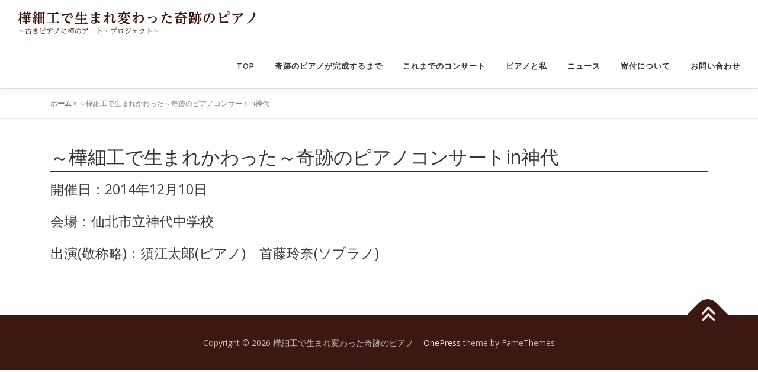

--- FILE ---
content_type: text/html; charset=UTF-8
request_url: https://kabapiano.org/2014-12-10/
body_size: 12919
content:
<!DOCTYPE html>
<html lang="ja">
<head>
<meta charset="UTF-8">
<meta name="viewport" content="width=device-width, initial-scale=1">
<link rel="profile" href="http://gmpg.org/xfn/11">
<meta name='robots' content='index, follow, max-image-preview:large, max-snippet:-1, max-video-preview:-1' />
	<style>img:is([sizes="auto" i], [sizes^="auto," i]) { contain-intrinsic-size: 3000px 1500px }</style>
	
	<!-- This site is optimized with the Yoast SEO plugin v25.5 - https://yoast.com/wordpress/plugins/seo/ -->
	<title>～樺細工で生まれかわった～奇跡のピアノコンサートin神代 - 樺細工で生まれ変わった奇跡のピアノ</title>
	<meta name="description" content="開催日：2014年12月10日　会場：仙北市立神代中学校　出演：須江太郎(ピアノ)　首藤玲奈(ソプラノ)" />
	<link rel="canonical" href="https://kabapiano.org/2014-12-10/" />
	<meta property="og:locale" content="ja_JP" />
	<meta property="og:type" content="article" />
	<meta property="og:title" content="～樺細工で生まれかわった～奇跡のピアノコンサートin神代 - 樺細工で生まれ変わった奇跡のピアノ" />
	<meta property="og:description" content="開催日：2014年12月10日　会場：仙北市立神代中学校　出演：須江太郎(ピアノ)　首藤玲奈(ソプラノ)" />
	<meta property="og:url" content="https://kabapiano.org/2014-12-10/" />
	<meta property="og:site_name" content="樺細工で生まれ変わった奇跡のピアノ" />
	<meta property="article:published_time" content="2014-12-10T14:08:00+00:00" />
	<meta property="article:modified_time" content="2022-11-28T15:09:07+00:00" />
	<meta name="author" content="Otoを楽しむ会" />
	<meta name="twitter:card" content="summary_large_image" />
	<meta name="twitter:label1" content="執筆者" />
	<meta name="twitter:data1" content="Otoを楽しむ会" />
	<meta name="twitter:label2" content="推定読み取り時間" />
	<meta name="twitter:data2" content="1分" />
	<script type="application/ld+json" class="yoast-schema-graph">{"@context":"https://schema.org","@graph":[{"@type":"WebPage","@id":"https://kabapiano.org/2014-12-10/","url":"https://kabapiano.org/2014-12-10/","name":"～樺細工で生まれかわった～奇跡のピアノコンサートin神代 - 樺細工で生まれ変わった奇跡のピアノ","isPartOf":{"@id":"https://kabapiano.org/#website"},"datePublished":"2014-12-10T14:08:00+00:00","dateModified":"2022-11-28T15:09:07+00:00","author":{"@id":"https://kabapiano.org/#/schema/person/5f6fad0e4d2ace73aed6180227650ea3"},"description":"開催日：2014年12月10日　会場：仙北市立神代中学校　出演：須江太郎(ピアノ)　首藤玲奈(ソプラノ)","breadcrumb":{"@id":"https://kabapiano.org/2014-12-10/#breadcrumb"},"inLanguage":"ja","potentialAction":[{"@type":"ReadAction","target":["https://kabapiano.org/2014-12-10/"]}]},{"@type":"BreadcrumbList","@id":"https://kabapiano.org/2014-12-10/#breadcrumb","itemListElement":[{"@type":"ListItem","position":1,"name":"ホーム","item":"https://kabapiano.org/"},{"@type":"ListItem","position":2,"name":"～樺細工で生まれかわった～奇跡のピアノコンサートin神代"}]},{"@type":"WebSite","@id":"https://kabapiano.org/#website","url":"https://kabapiano.org/","name":"樺細工で生まれ変わった奇跡のピアノ","description":"～古きピアノに樺のアート・プロジェクト～","potentialAction":[{"@type":"SearchAction","target":{"@type":"EntryPoint","urlTemplate":"https://kabapiano.org/?s={search_term_string}"},"query-input":{"@type":"PropertyValueSpecification","valueRequired":true,"valueName":"search_term_string"}}],"inLanguage":"ja"},{"@type":"Person","@id":"https://kabapiano.org/#/schema/person/5f6fad0e4d2ace73aed6180227650ea3","name":"Otoを楽しむ会","image":{"@type":"ImageObject","inLanguage":"ja","@id":"https://kabapiano.org/#/schema/person/image/","url":"https://secure.gravatar.com/avatar/55a8cf4a1a91f4a205d2e7580d5918b59e4826ae34d6107a7178a6874baab420?s=96&d=mm&r=g","contentUrl":"https://secure.gravatar.com/avatar/55a8cf4a1a91f4a205d2e7580d5918b59e4826ae34d6107a7178a6874baab420?s=96&d=mm&r=g","caption":"Otoを楽しむ会"},"sameAs":["https://kabapiano.org"]}]}</script>
	<!-- / Yoast SEO plugin. -->


<link rel='dns-prefetch' href='//code.typesquare.com' />
<link rel='dns-prefetch' href='//fonts.googleapis.com' />
<link rel="alternate" type="application/rss+xml" title="樺細工で生まれ変わった奇跡のピアノ &raquo; フィード" href="https://kabapiano.org/feed/" />
<link rel="alternate" type="application/rss+xml" title="樺細工で生まれ変わった奇跡のピアノ &raquo; コメントフィード" href="https://kabapiano.org/comments/feed/" />
<script type="text/javascript">
/* <![CDATA[ */
window._wpemojiSettings = {"baseUrl":"https:\/\/s.w.org\/images\/core\/emoji\/16.0.1\/72x72\/","ext":".png","svgUrl":"https:\/\/s.w.org\/images\/core\/emoji\/16.0.1\/svg\/","svgExt":".svg","source":{"concatemoji":"https:\/\/kabapiano.org\/wp-includes\/js\/wp-emoji-release.min.js?ver=6.8.3"}};
/*! This file is auto-generated */
!function(s,n){var o,i,e;function c(e){try{var t={supportTests:e,timestamp:(new Date).valueOf()};sessionStorage.setItem(o,JSON.stringify(t))}catch(e){}}function p(e,t,n){e.clearRect(0,0,e.canvas.width,e.canvas.height),e.fillText(t,0,0);var t=new Uint32Array(e.getImageData(0,0,e.canvas.width,e.canvas.height).data),a=(e.clearRect(0,0,e.canvas.width,e.canvas.height),e.fillText(n,0,0),new Uint32Array(e.getImageData(0,0,e.canvas.width,e.canvas.height).data));return t.every(function(e,t){return e===a[t]})}function u(e,t){e.clearRect(0,0,e.canvas.width,e.canvas.height),e.fillText(t,0,0);for(var n=e.getImageData(16,16,1,1),a=0;a<n.data.length;a++)if(0!==n.data[a])return!1;return!0}function f(e,t,n,a){switch(t){case"flag":return n(e,"\ud83c\udff3\ufe0f\u200d\u26a7\ufe0f","\ud83c\udff3\ufe0f\u200b\u26a7\ufe0f")?!1:!n(e,"\ud83c\udde8\ud83c\uddf6","\ud83c\udde8\u200b\ud83c\uddf6")&&!n(e,"\ud83c\udff4\udb40\udc67\udb40\udc62\udb40\udc65\udb40\udc6e\udb40\udc67\udb40\udc7f","\ud83c\udff4\u200b\udb40\udc67\u200b\udb40\udc62\u200b\udb40\udc65\u200b\udb40\udc6e\u200b\udb40\udc67\u200b\udb40\udc7f");case"emoji":return!a(e,"\ud83e\udedf")}return!1}function g(e,t,n,a){var r="undefined"!=typeof WorkerGlobalScope&&self instanceof WorkerGlobalScope?new OffscreenCanvas(300,150):s.createElement("canvas"),o=r.getContext("2d",{willReadFrequently:!0}),i=(o.textBaseline="top",o.font="600 32px Arial",{});return e.forEach(function(e){i[e]=t(o,e,n,a)}),i}function t(e){var t=s.createElement("script");t.src=e,t.defer=!0,s.head.appendChild(t)}"undefined"!=typeof Promise&&(o="wpEmojiSettingsSupports",i=["flag","emoji"],n.supports={everything:!0,everythingExceptFlag:!0},e=new Promise(function(e){s.addEventListener("DOMContentLoaded",e,{once:!0})}),new Promise(function(t){var n=function(){try{var e=JSON.parse(sessionStorage.getItem(o));if("object"==typeof e&&"number"==typeof e.timestamp&&(new Date).valueOf()<e.timestamp+604800&&"object"==typeof e.supportTests)return e.supportTests}catch(e){}return null}();if(!n){if("undefined"!=typeof Worker&&"undefined"!=typeof OffscreenCanvas&&"undefined"!=typeof URL&&URL.createObjectURL&&"undefined"!=typeof Blob)try{var e="postMessage("+g.toString()+"("+[JSON.stringify(i),f.toString(),p.toString(),u.toString()].join(",")+"));",a=new Blob([e],{type:"text/javascript"}),r=new Worker(URL.createObjectURL(a),{name:"wpTestEmojiSupports"});return void(r.onmessage=function(e){c(n=e.data),r.terminate(),t(n)})}catch(e){}c(n=g(i,f,p,u))}t(n)}).then(function(e){for(var t in e)n.supports[t]=e[t],n.supports.everything=n.supports.everything&&n.supports[t],"flag"!==t&&(n.supports.everythingExceptFlag=n.supports.everythingExceptFlag&&n.supports[t]);n.supports.everythingExceptFlag=n.supports.everythingExceptFlag&&!n.supports.flag,n.DOMReady=!1,n.readyCallback=function(){n.DOMReady=!0}}).then(function(){return e}).then(function(){var e;n.supports.everything||(n.readyCallback(),(e=n.source||{}).concatemoji?t(e.concatemoji):e.wpemoji&&e.twemoji&&(t(e.twemoji),t(e.wpemoji)))}))}((window,document),window._wpemojiSettings);
/* ]]> */
</script>
<style id='wp-emoji-styles-inline-css' type='text/css'>

	img.wp-smiley, img.emoji {
		display: inline !important;
		border: none !important;
		box-shadow: none !important;
		height: 1em !important;
		width: 1em !important;
		margin: 0 0.07em !important;
		vertical-align: -0.1em !important;
		background: none !important;
		padding: 0 !important;
	}
</style>
<link rel='stylesheet' id='wp-block-library-css' href='https://kabapiano.org/wp-includes/css/dist/block-library/style.min.css?ver=6.8.3' type='text/css' media='all' />
<style id='wp-block-library-theme-inline-css' type='text/css'>
.wp-block-audio :where(figcaption){color:#555;font-size:13px;text-align:center}.is-dark-theme .wp-block-audio :where(figcaption){color:#ffffffa6}.wp-block-audio{margin:0 0 1em}.wp-block-code{border:1px solid #ccc;border-radius:4px;font-family:Menlo,Consolas,monaco,monospace;padding:.8em 1em}.wp-block-embed :where(figcaption){color:#555;font-size:13px;text-align:center}.is-dark-theme .wp-block-embed :where(figcaption){color:#ffffffa6}.wp-block-embed{margin:0 0 1em}.blocks-gallery-caption{color:#555;font-size:13px;text-align:center}.is-dark-theme .blocks-gallery-caption{color:#ffffffa6}:root :where(.wp-block-image figcaption){color:#555;font-size:13px;text-align:center}.is-dark-theme :root :where(.wp-block-image figcaption){color:#ffffffa6}.wp-block-image{margin:0 0 1em}.wp-block-pullquote{border-bottom:4px solid;border-top:4px solid;color:currentColor;margin-bottom:1.75em}.wp-block-pullquote cite,.wp-block-pullquote footer,.wp-block-pullquote__citation{color:currentColor;font-size:.8125em;font-style:normal;text-transform:uppercase}.wp-block-quote{border-left:.25em solid;margin:0 0 1.75em;padding-left:1em}.wp-block-quote cite,.wp-block-quote footer{color:currentColor;font-size:.8125em;font-style:normal;position:relative}.wp-block-quote:where(.has-text-align-right){border-left:none;border-right:.25em solid;padding-left:0;padding-right:1em}.wp-block-quote:where(.has-text-align-center){border:none;padding-left:0}.wp-block-quote.is-large,.wp-block-quote.is-style-large,.wp-block-quote:where(.is-style-plain){border:none}.wp-block-search .wp-block-search__label{font-weight:700}.wp-block-search__button{border:1px solid #ccc;padding:.375em .625em}:where(.wp-block-group.has-background){padding:1.25em 2.375em}.wp-block-separator.has-css-opacity{opacity:.4}.wp-block-separator{border:none;border-bottom:2px solid;margin-left:auto;margin-right:auto}.wp-block-separator.has-alpha-channel-opacity{opacity:1}.wp-block-separator:not(.is-style-wide):not(.is-style-dots){width:100px}.wp-block-separator.has-background:not(.is-style-dots){border-bottom:none;height:1px}.wp-block-separator.has-background:not(.is-style-wide):not(.is-style-dots){height:2px}.wp-block-table{margin:0 0 1em}.wp-block-table td,.wp-block-table th{word-break:normal}.wp-block-table :where(figcaption){color:#555;font-size:13px;text-align:center}.is-dark-theme .wp-block-table :where(figcaption){color:#ffffffa6}.wp-block-video :where(figcaption){color:#555;font-size:13px;text-align:center}.is-dark-theme .wp-block-video :where(figcaption){color:#ffffffa6}.wp-block-video{margin:0 0 1em}:root :where(.wp-block-template-part.has-background){margin-bottom:0;margin-top:0;padding:1.25em 2.375em}
</style>
<style id='classic-theme-styles-inline-css' type='text/css'>
/*! This file is auto-generated */
.wp-block-button__link{color:#fff;background-color:#32373c;border-radius:9999px;box-shadow:none;text-decoration:none;padding:calc(.667em + 2px) calc(1.333em + 2px);font-size:1.125em}.wp-block-file__button{background:#32373c;color:#fff;text-decoration:none}
</style>
<style id='global-styles-inline-css' type='text/css'>
:root{--wp--preset--aspect-ratio--square: 1;--wp--preset--aspect-ratio--4-3: 4/3;--wp--preset--aspect-ratio--3-4: 3/4;--wp--preset--aspect-ratio--3-2: 3/2;--wp--preset--aspect-ratio--2-3: 2/3;--wp--preset--aspect-ratio--16-9: 16/9;--wp--preset--aspect-ratio--9-16: 9/16;--wp--preset--color--black: #000000;--wp--preset--color--cyan-bluish-gray: #abb8c3;--wp--preset--color--white: #ffffff;--wp--preset--color--pale-pink: #f78da7;--wp--preset--color--vivid-red: #cf2e2e;--wp--preset--color--luminous-vivid-orange: #ff6900;--wp--preset--color--luminous-vivid-amber: #fcb900;--wp--preset--color--light-green-cyan: #7bdcb5;--wp--preset--color--vivid-green-cyan: #00d084;--wp--preset--color--pale-cyan-blue: #8ed1fc;--wp--preset--color--vivid-cyan-blue: #0693e3;--wp--preset--color--vivid-purple: #9b51e0;--wp--preset--gradient--vivid-cyan-blue-to-vivid-purple: linear-gradient(135deg,rgba(6,147,227,1) 0%,rgb(155,81,224) 100%);--wp--preset--gradient--light-green-cyan-to-vivid-green-cyan: linear-gradient(135deg,rgb(122,220,180) 0%,rgb(0,208,130) 100%);--wp--preset--gradient--luminous-vivid-amber-to-luminous-vivid-orange: linear-gradient(135deg,rgba(252,185,0,1) 0%,rgba(255,105,0,1) 100%);--wp--preset--gradient--luminous-vivid-orange-to-vivid-red: linear-gradient(135deg,rgba(255,105,0,1) 0%,rgb(207,46,46) 100%);--wp--preset--gradient--very-light-gray-to-cyan-bluish-gray: linear-gradient(135deg,rgb(238,238,238) 0%,rgb(169,184,195) 100%);--wp--preset--gradient--cool-to-warm-spectrum: linear-gradient(135deg,rgb(74,234,220) 0%,rgb(151,120,209) 20%,rgb(207,42,186) 40%,rgb(238,44,130) 60%,rgb(251,105,98) 80%,rgb(254,248,76) 100%);--wp--preset--gradient--blush-light-purple: linear-gradient(135deg,rgb(255,206,236) 0%,rgb(152,150,240) 100%);--wp--preset--gradient--blush-bordeaux: linear-gradient(135deg,rgb(254,205,165) 0%,rgb(254,45,45) 50%,rgb(107,0,62) 100%);--wp--preset--gradient--luminous-dusk: linear-gradient(135deg,rgb(255,203,112) 0%,rgb(199,81,192) 50%,rgb(65,88,208) 100%);--wp--preset--gradient--pale-ocean: linear-gradient(135deg,rgb(255,245,203) 0%,rgb(182,227,212) 50%,rgb(51,167,181) 100%);--wp--preset--gradient--electric-grass: linear-gradient(135deg,rgb(202,248,128) 0%,rgb(113,206,126) 100%);--wp--preset--gradient--midnight: linear-gradient(135deg,rgb(2,3,129) 0%,rgb(40,116,252) 100%);--wp--preset--font-size--small: 13px;--wp--preset--font-size--medium: 20px;--wp--preset--font-size--large: 36px;--wp--preset--font-size--x-large: 42px;--wp--preset--spacing--20: 0.44rem;--wp--preset--spacing--30: 0.67rem;--wp--preset--spacing--40: 1rem;--wp--preset--spacing--50: 1.5rem;--wp--preset--spacing--60: 2.25rem;--wp--preset--spacing--70: 3.38rem;--wp--preset--spacing--80: 5.06rem;--wp--preset--shadow--natural: 6px 6px 9px rgba(0, 0, 0, 0.2);--wp--preset--shadow--deep: 12px 12px 50px rgba(0, 0, 0, 0.4);--wp--preset--shadow--sharp: 6px 6px 0px rgba(0, 0, 0, 0.2);--wp--preset--shadow--outlined: 6px 6px 0px -3px rgba(255, 255, 255, 1), 6px 6px rgba(0, 0, 0, 1);--wp--preset--shadow--crisp: 6px 6px 0px rgba(0, 0, 0, 1);}:where(.is-layout-flex){gap: 0.5em;}:where(.is-layout-grid){gap: 0.5em;}body .is-layout-flex{display: flex;}.is-layout-flex{flex-wrap: wrap;align-items: center;}.is-layout-flex > :is(*, div){margin: 0;}body .is-layout-grid{display: grid;}.is-layout-grid > :is(*, div){margin: 0;}:where(.wp-block-columns.is-layout-flex){gap: 2em;}:where(.wp-block-columns.is-layout-grid){gap: 2em;}:where(.wp-block-post-template.is-layout-flex){gap: 1.25em;}:where(.wp-block-post-template.is-layout-grid){gap: 1.25em;}.has-black-color{color: var(--wp--preset--color--black) !important;}.has-cyan-bluish-gray-color{color: var(--wp--preset--color--cyan-bluish-gray) !important;}.has-white-color{color: var(--wp--preset--color--white) !important;}.has-pale-pink-color{color: var(--wp--preset--color--pale-pink) !important;}.has-vivid-red-color{color: var(--wp--preset--color--vivid-red) !important;}.has-luminous-vivid-orange-color{color: var(--wp--preset--color--luminous-vivid-orange) !important;}.has-luminous-vivid-amber-color{color: var(--wp--preset--color--luminous-vivid-amber) !important;}.has-light-green-cyan-color{color: var(--wp--preset--color--light-green-cyan) !important;}.has-vivid-green-cyan-color{color: var(--wp--preset--color--vivid-green-cyan) !important;}.has-pale-cyan-blue-color{color: var(--wp--preset--color--pale-cyan-blue) !important;}.has-vivid-cyan-blue-color{color: var(--wp--preset--color--vivid-cyan-blue) !important;}.has-vivid-purple-color{color: var(--wp--preset--color--vivid-purple) !important;}.has-black-background-color{background-color: var(--wp--preset--color--black) !important;}.has-cyan-bluish-gray-background-color{background-color: var(--wp--preset--color--cyan-bluish-gray) !important;}.has-white-background-color{background-color: var(--wp--preset--color--white) !important;}.has-pale-pink-background-color{background-color: var(--wp--preset--color--pale-pink) !important;}.has-vivid-red-background-color{background-color: var(--wp--preset--color--vivid-red) !important;}.has-luminous-vivid-orange-background-color{background-color: var(--wp--preset--color--luminous-vivid-orange) !important;}.has-luminous-vivid-amber-background-color{background-color: var(--wp--preset--color--luminous-vivid-amber) !important;}.has-light-green-cyan-background-color{background-color: var(--wp--preset--color--light-green-cyan) !important;}.has-vivid-green-cyan-background-color{background-color: var(--wp--preset--color--vivid-green-cyan) !important;}.has-pale-cyan-blue-background-color{background-color: var(--wp--preset--color--pale-cyan-blue) !important;}.has-vivid-cyan-blue-background-color{background-color: var(--wp--preset--color--vivid-cyan-blue) !important;}.has-vivid-purple-background-color{background-color: var(--wp--preset--color--vivid-purple) !important;}.has-black-border-color{border-color: var(--wp--preset--color--black) !important;}.has-cyan-bluish-gray-border-color{border-color: var(--wp--preset--color--cyan-bluish-gray) !important;}.has-white-border-color{border-color: var(--wp--preset--color--white) !important;}.has-pale-pink-border-color{border-color: var(--wp--preset--color--pale-pink) !important;}.has-vivid-red-border-color{border-color: var(--wp--preset--color--vivid-red) !important;}.has-luminous-vivid-orange-border-color{border-color: var(--wp--preset--color--luminous-vivid-orange) !important;}.has-luminous-vivid-amber-border-color{border-color: var(--wp--preset--color--luminous-vivid-amber) !important;}.has-light-green-cyan-border-color{border-color: var(--wp--preset--color--light-green-cyan) !important;}.has-vivid-green-cyan-border-color{border-color: var(--wp--preset--color--vivid-green-cyan) !important;}.has-pale-cyan-blue-border-color{border-color: var(--wp--preset--color--pale-cyan-blue) !important;}.has-vivid-cyan-blue-border-color{border-color: var(--wp--preset--color--vivid-cyan-blue) !important;}.has-vivid-purple-border-color{border-color: var(--wp--preset--color--vivid-purple) !important;}.has-vivid-cyan-blue-to-vivid-purple-gradient-background{background: var(--wp--preset--gradient--vivid-cyan-blue-to-vivid-purple) !important;}.has-light-green-cyan-to-vivid-green-cyan-gradient-background{background: var(--wp--preset--gradient--light-green-cyan-to-vivid-green-cyan) !important;}.has-luminous-vivid-amber-to-luminous-vivid-orange-gradient-background{background: var(--wp--preset--gradient--luminous-vivid-amber-to-luminous-vivid-orange) !important;}.has-luminous-vivid-orange-to-vivid-red-gradient-background{background: var(--wp--preset--gradient--luminous-vivid-orange-to-vivid-red) !important;}.has-very-light-gray-to-cyan-bluish-gray-gradient-background{background: var(--wp--preset--gradient--very-light-gray-to-cyan-bluish-gray) !important;}.has-cool-to-warm-spectrum-gradient-background{background: var(--wp--preset--gradient--cool-to-warm-spectrum) !important;}.has-blush-light-purple-gradient-background{background: var(--wp--preset--gradient--blush-light-purple) !important;}.has-blush-bordeaux-gradient-background{background: var(--wp--preset--gradient--blush-bordeaux) !important;}.has-luminous-dusk-gradient-background{background: var(--wp--preset--gradient--luminous-dusk) !important;}.has-pale-ocean-gradient-background{background: var(--wp--preset--gradient--pale-ocean) !important;}.has-electric-grass-gradient-background{background: var(--wp--preset--gradient--electric-grass) !important;}.has-midnight-gradient-background{background: var(--wp--preset--gradient--midnight) !important;}.has-small-font-size{font-size: var(--wp--preset--font-size--small) !important;}.has-medium-font-size{font-size: var(--wp--preset--font-size--medium) !important;}.has-large-font-size{font-size: var(--wp--preset--font-size--large) !important;}.has-x-large-font-size{font-size: var(--wp--preset--font-size--x-large) !important;}
:where(.wp-block-post-template.is-layout-flex){gap: 1.25em;}:where(.wp-block-post-template.is-layout-grid){gap: 1.25em;}
:where(.wp-block-columns.is-layout-flex){gap: 2em;}:where(.wp-block-columns.is-layout-grid){gap: 2em;}
:root :where(.wp-block-pullquote){font-size: 1.5em;line-height: 1.6;}
</style>
<link rel='stylesheet' id='onepress-fonts-css' href='https://fonts.googleapis.com/css?family=Raleway%3A400%2C500%2C600%2C700%2C300%2C100%2C800%2C900%7COpen+Sans%3A400%2C300%2C300italic%2C400italic%2C600%2C600italic%2C700%2C700italic&#038;subset=latin%2Clatin-ext&#038;display=swap&#038;ver=2.3.10' type='text/css' media='all' />
<link rel='stylesheet' id='onepress-animate-css' href='https://kabapiano.org/wp-content/themes/onepress/assets/css/animate.min.css?ver=2.3.10' type='text/css' media='all' />
<link rel='stylesheet' id='onepress-fa-css' href='https://kabapiano.org/wp-content/themes/onepress/assets/fontawesome-v6/css/all.min.css?ver=6.5.1' type='text/css' media='all' />
<link rel='stylesheet' id='onepress-fa-shims-css' href='https://kabapiano.org/wp-content/themes/onepress/assets/fontawesome-v6/css/v4-shims.min.css?ver=6.5.1' type='text/css' media='all' />
<link rel='stylesheet' id='onepress-bootstrap-css' href='https://kabapiano.org/wp-content/themes/onepress/assets/css/bootstrap.min.css?ver=2.3.10' type='text/css' media='all' />
<link rel='stylesheet' id='onepress-style-css' href='https://kabapiano.org/wp-content/themes/onepress/style.css?ver=6.8.3' type='text/css' media='all' />
<style id='onepress-style-inline-css' type='text/css'>
#main .video-section section.hero-slideshow-wrapper{background:transparent}.hero-slideshow-wrapper:after{position:absolute;top:0px;left:0px;width:100%;height:100%;background-color:rgba(0,0,0,0.3);display:block;content:""}#parallax-hero .jarallax-container .parallax-bg:before{background-color:rgba(0,0,0,0.3)}.body-desktop .parallax-hero .hero-slideshow-wrapper:after{display:none!important}#parallax-hero>.parallax-bg::before{background-color:rgba(0,0,0,0.3);opacity:1}.body-desktop .parallax-hero .hero-slideshow-wrapper:after{display:none!important}a,.screen-reader-text:hover,.screen-reader-text:active,.screen-reader-text:focus,.header-social a,.onepress-menu a:hover,.onepress-menu ul li a:hover,.onepress-menu li.onepress-current-item>a,.onepress-menu ul li.current-menu-item>a,.onepress-menu>li a.menu-actived,.onepress-menu.onepress-menu-mobile li.onepress-current-item>a,.site-footer a,.site-footer .footer-social a:hover,.site-footer .btt a:hover,.highlight,#comments .comment .comment-wrapper .comment-meta .comment-time:hover,#comments .comment .comment-wrapper .comment-meta .comment-reply-link:hover,#comments .comment .comment-wrapper .comment-meta .comment-edit-link:hover,.btn-theme-primary-outline,.sidebar .widget a:hover,.section-services .service-item .service-image i,.counter_item .counter__number,.team-member .member-thumb .member-profile a:hover,.icon-background-default{color:#3d1712}input[type="reset"],input[type="submit"],input[type="submit"],input[type="reset"]:hover,input[type="submit"]:hover,input[type="submit"]:hover .nav-links a:hover,.btn-theme-primary,.btn-theme-primary-outline:hover,.section-testimonials .card-theme-primary,.woocommerce #respond input#submit,.woocommerce a.button,.woocommerce button.button,.woocommerce input.button,.woocommerce button.button.alt,.pirate-forms-submit-button,.pirate-forms-submit-button:hover,input[type="reset"],input[type="submit"],input[type="submit"],.pirate-forms-submit-button,.contact-form div.wpforms-container-full .wpforms-form .wpforms-submit,.contact-form div.wpforms-container-full .wpforms-form .wpforms-submit:hover,.nav-links a:hover,.nav-links a.current,.nav-links .page-numbers:hover,.nav-links .page-numbers.current{background:#3d1712}.btn-theme-primary-outline,.btn-theme-primary-outline:hover,.pricing__item:hover,.section-testimonials .card-theme-primary,.entry-content blockquote{border-color:#3d1712}.feature-item:hover .icon-background-default{color:#3d1712}.page-header.page--cover{text-align:left}.page-header:not(.page--cover){text-align:left}.page-header.page--cover .entry-title{color:rgba(61,23,18,1)}.page-header .entry-title{color:rgba(61,23,18,1)}.page-header.page--cover:before{background:rgba(255,255,255,1)}.page-header:before{background:rgba(255,255,255,1)}.site-header,.is-transparent .site-header.header-fixed{background:#ffffff;border-bottom:0px none}#page .site-branding .site-title,#page .site-branding .site-text-logo{color:#3d1712}#page .site-branding .site-description{color:#3d1712}.site-footer .site-info,.site-footer .btt a{background-color:#3d1712}.site-footer .site-info{color:rgba(255,255,255,0.7)}.site-footer .btt a,.site-footer .site-info a{color:rgba(255,255,255,0.9)}#footer-widgets{background-color:#3d1712}#footer-widgets .widget-title{color:#3d1712}.gallery-carousel .g-item{padding:0px 10px}.gallery-carousel-wrap{margin-left:-10px;margin-right:-10px}.gallery-grid .g-item,.gallery-masonry .g-item .inner{padding:10px}.gallery-grid-wrap,.gallery-masonry-wrap{margin-left:-10px;margin-right:-10px}.gallery-justified-wrap{margin-left:-20px;margin-right:-20px}
</style>
<link rel='stylesheet' id='onepress-gallery-lightgallery-css' href='https://kabapiano.org/wp-content/themes/onepress/assets/css/lightgallery.css?ver=6.8.3' type='text/css' media='all' />
<link rel='stylesheet' id='slb_core-css' href='https://kabapiano.org/wp-content/plugins/simple-lightbox/client/css/app.css?ver=2.9.4' type='text/css' media='all' />
<script type="text/javascript" src="https://kabapiano.org/wp-includes/js/jquery/jquery.min.js?ver=3.7.1" id="jquery-core-js"></script>
<script type="text/javascript" src="https://kabapiano.org/wp-includes/js/jquery/jquery-migrate.min.js?ver=3.4.1" id="jquery-migrate-js"></script>
<script type="text/javascript" src="//code.typesquare.com/static/5b0e3c4aee6847bda5a036abac1e024a/ts307f.js?fadein=0&amp;ver=2.0.4" id="typesquare_std-js"></script>
<link rel="https://api.w.org/" href="https://kabapiano.org/wp-json/" /><link rel="alternate" title="JSON" type="application/json" href="https://kabapiano.org/wp-json/wp/v2/posts/677" /><link rel="EditURI" type="application/rsd+xml" title="RSD" href="https://kabapiano.org/xmlrpc.php?rsd" />
<meta name="generator" content="WordPress 6.8.3" />
<link rel='shortlink' href='https://kabapiano.org/?p=677' />
<link rel="alternate" title="oEmbed (JSON)" type="application/json+oembed" href="https://kabapiano.org/wp-json/oembed/1.0/embed?url=https%3A%2F%2Fkabapiano.org%2F2014-12-10%2F" />
<link rel="alternate" title="oEmbed (XML)" type="text/xml+oembed" href="https://kabapiano.org/wp-json/oembed/1.0/embed?url=https%3A%2F%2Fkabapiano.org%2F2014-12-10%2F&#038;format=xml" />
<style type='text/css'>
    .site-branding .site-title a:lang(ja),.site-title{ font-family: 'UD黎ミン B';}.site-description:lang(ja){ font-family: 'UD黎ミン R';}section.widget h2:lang(ja),.widget-title{ font-family: 'UD黎ミン R';}section.widget ul li:lang(ja),.widget-content ul li{ font-family: 'UD黎ミン R';}</style>
<style type='text/css'>
    .sitetitle{ font-family: 'UD黎ミン B';}.site-subtitle{ font-family: 'UD黎ミン B';}.topictitle{ font-family: 'UD黎ミン B';}.entry-title{ font-family: 'UD黎ミン B';}.infotitle{ font-family: 'UD黎ミン B';}h1{ font-family: 'UD黎ミン B';}h2{ font-family: 'UD黎ミン B';}h3{ font-family: 'UD黎ミン B';}h4{ font-family: 'UD黎ミン B';}h5{ font-family: 'UD黎ミン B';}.place{ font-family: 'UD黎ミン B';}#BFukudaWords{ font-family: 'UD黎ミン B';}.ColumnConcertTitle{ font-family: 'UD黎ミン B';}.archive .entry-title{ font-family: 'UD黎ミン B';}.poststitle{ font-family: 'UD黎ミン B';}.pianomebtn .title{ font-family: 'UD黎ミン B';}.aboutbtn{ font-family: 'UD黎ミン B';}.topconcertbtn{ font-family: 'UD黎ミン R';}.FukudaWords{ font-family: 'UD黎ミン R';}#FukudaWords{ font-family: 'UD黎ミン R';}.page-id-1145 p{ font-family: 'UD黎ミン R';}.page-id-1057 .entry-content{ font-family: 'UD黎ミン R';}.pianomebtn .content{ font-family: 'UD黎ミン R';}.pianomechild .pianometext{ font-family: 'UD黎ミン R';}.pianometext{ font-family: 'UD黎ミン R';}.ColumnConcertContent{ font-family: 'UD黎ミン R';}.ConcertLocation{ font-family: 'UD黎ミン R';}.ColumnConcertMore{ font-family: 'UD黎ミン R';}</style>
	<script type="text/javascript">
    jQuery(function ($) {
	 $('.backimg-wrap img:nth-child(n+2)').hide();
		setInterval(function() {
			$(".backimg-wrap img:first-child").fadeOut(2000);
			$(".backimg-wrap img:nth-child(2)").fadeIn(2000);
			$(".backimg-wrap img:first-child").appendTo(".backimg-wrap");
		}, 4000);

		$(window).on('scroll',function (){
   			let triggerClass = $('.scroll-trigger');       //アニメーションのトリガーとなるクラス
       		animateClass = ('show');
			let parallaxClass=['.HOne','.HTwo','.HThree','.HFour'];
		

   $(triggerClass).each(function(){
     let scroll      = $(window).scrollTop(), //スクロール位置を取得
         triggerTop   = $(this).offset().top,  //指定要素のY座標
         windowHeight = $(window).height();    //ウィンドウの高さ
     // 要素が画面中央に来た時に発火
     if (scroll > triggerTop - windowHeight / 2){
		 $(this).addClass(animateClass);	
     }
   });
	
	//$(window).on('load',function(){ 
		if(document.URL.match("history")){
		//console.log("Historyを認識");
		$.each(parallaxClass,function(index,elem){
		let scroll   = $(window).scrollTop(), //スクロール位置を取得
			 triggerTop   = $(elem).offset().top,  //指定要素のY座標
			elemBottom=$(elem).height()+$(elem).offset().top;
			 windowHeight = $(window).height();    //ウィンドウの高さ
		 if (scroll > triggerTop-200&&scroll<elemBottom){ 
			$(elem).addClass('on');
			console.log("地点に到着"+elem);
		 }else{
			$(elem).removeClass('on');
		}																
		});
		 }
		//});
		});
		$(window).trigger('scroll');																							   
	
		//historyheaderをヘッダー上部に固定する
		if($('#masthead').length){
		var hheadertop=$('#masthead').position().top+$('#masthead').height();
		$('.historyheader').css("top",hheadertop);
									   }
								 
		//ライトボックス
		let lightscroll;
		var imgsrc;
		var offclickwidth;//offclick時のwidthを入れておく
		//ズーム機能	
		var cursorposX;//
		var cursorposY;
		var zoombaseposX;
		var zoombaseposY;
		var zoombasewid;
		var zoombasehei;
		var roopeimgwid;
		var roopwimghei;
		var roopesize=200;//ルーペの拡大範囲(直径)はここで変更する。
		var roopewidth=2000;//ルーペの拡大率(ルーペで切り出す写真の大きさwidth)
								 
		$(document).on('click','.lightbox'+'.offclick',function(){
			$(this).addClass('onclick');
			$(this).removeClass('offclick');
			$('#masthead,.historyheader').css('display','none');
			lightscroll=$(window).scrollTop();
			offclickwidth=$(this).css("width");
			$(this).css("width","100%");
			$('body').css('position','fixed');
			if($(this).hasClass('zoomable')){
				imgsrc=$('.zoomable.onclick>img').attr('src');//拡大用HTML作成
				$('.zoomable.onclick>img').wrap('<div class="zoombase" />');
				$('.zoombase').wrap('<div class="zooms"/>');
				$('.zooms').append('<div class="roope"></div>');
				$('.roope').prepend('<img class="roopeimg">');
				$('.roopeimg').attr({src:imgsrc});
				$('.roope').css({
				'width':roopesize,
				'height':roopesize
				});
				$('.roope>img').css({
				'width':roopewidth,						 
				});										 
			};								 
		});
		
								  
		$(document).on('click','.lightbox'+'.onclick',function(){
			$(this).addClass('offclick');
			$(this).removeClass('onclick');				   
			$('#masthead,.historyheader').css('display','block');
			console.log(lightscroll);
			$('body').css('position','unset');
			$(window).scrollTop(lightscroll);
			$('.roopeimg').remove();
			$(this).css("width",offclickwidth);
			//console.log("onclickを削除");					  
			$('.zoomable img').css("max-width","100%");
			if($(this).hasClass('zoomable')){
				$('.zoombase').unwrap();		
				$('.zoombase>img').unwrap();
				$('.roope').remove();
				};
						  });
		$(document).on('mouseleave','.zoombase>img',function(){
			$(window).off('mousemove.pos');
			$(this).removeClass("zoomon");
		});		
		
		$(".zoomable img").on('mousemove',function(e){
			//console.log("X座標は"+e.offsetX+"Y座標は"+e.offsetY);
			if($(this).closest('.zoombase').length>0){
												 
				zoombasewid=$('.zoombase>img').width();
				zoombasehei=$('.zoombase>img').height();
				console.log("幅"+zoombasewid+"px:高さ"+zoombasehei+"px");
				roopeimgwid=$('.roopeimg').width();
				roopeimghei=$('.roopeimg').height();
				zoombaseposX=$('.zoombase').offset().left;
				zoombaseposY=$('.zoombase').offset().top;								 
												 
				//console.log("zoombaseです");
				cursorposX=e.offsetX;
				cursorposY=e.offsetY;
				var roopeasX=cursorposX/zoombasewid;
				var roopeasY=cursorposY/zoombasehei;
				//console.log("roopeasX:"+roopeasX+"Y:"+roopeasY);
				//console.log("roopeasY"+roopeasY);
				//console.log("margin-top"+-roopeasY*roopeimghei+roopesize/2);
				$('.roope>img').css({
					'margin-left':-roopeasX*roopeimgwid+roopesize/2,
					'margin-top':-roopeasY*roopeimghei+roopesize/2
				});
				$('.roope').css({
					'left':cursorposX+zoombaseposX-roopesize/2,
					'top':cursorposY-roopesize/2									 
				});
										   }
		});
									
$('a[href^=#]').click(function() {
	  // スクロールの速度
	  var speed = 400; // ミリ秒
	  // アンカーの値取得
	  var href= $(this).attr("href");
	  // 移動先を取得
	  var target = $(href == "#" || href == "" ? 'html' : href);
	  // 移動先を数値で取得
	  var position = target.offset().top-150;
	  // スムーススクロール
	  $('body,html').animate({scrollTop:position}, speed, 'swing');
	  return false;
   });

//ピアノと私に独自の設定を追加する。固定する背景の画像のみCSSで追加する
if(document.URL.match("pianoand")){	//後でpianoandに変える
	//console.log("Piano");
	$('.site-content').addClass('pianomechild');
	$('#primary p').addClass('pianometext');
	  
};

	});
	</script>
</head>

<body class="wp-singular post-template-default single single-post postid-677 single-format-standard wp-theme-onepress">
<div id="page" class="hfeed site">
	<a class="skip-link screen-reader-text" href="#content">コンテンツへスキップ</a>
	<div id="header-section" class="h-on-top no-transparent">		<header id="masthead" class="site-header header-full-width is-sticky no-scroll no-t h-on-top" role="banner">
			<div class="container">
				<div class="site-branding">
				<div class="site-brand-inner no-logo-img has-title has-desc"><p class="site-title"><a class="site-text-logo" href="https://kabapiano.org/" rel="home">樺細工で生まれ変わった奇跡のピアノ</a></p><p class="site-description">～古きピアノに樺のアート・プロジェクト～</p></div>				</div>
				<div class="header-right-wrapper">
					<a href="#0" id="nav-toggle">メニュー<span></span></a>
					<nav id="site-navigation" class="main-navigation" role="navigation">
						<ul class="onepress-menu">
							<li id="menu-item-461" class="menu-item menu-item-type-post_type menu-item-object-page menu-item-home menu-item-461"><a href="https://kabapiano.org/">TOP</a></li>
<li id="menu-item-1497" class="menu-item menu-item-type-custom menu-item-object-custom menu-item-1497"><a href="https://kabapiano.org/history/">奇跡のピアノが完成するまで</a></li>
<li id="menu-item-2702" class="menu-item menu-item-type-taxonomy menu-item-object-category current-post-ancestor current-menu-parent current-post-parent menu-item-2702"><a href="https://kabapiano.org/category/pastconcert/">これまでのコンサート</a></li>
<li id="menu-item-906" class="menu-item menu-item-type-custom menu-item-object-custom menu-item-has-children menu-item-906"><a href="https://kabapiano.org/pianome/">ピアノと私</a>
<ul class="sub-menu">
	<li id="menu-item-1933" class="menu-item menu-item-type-custom menu-item-object-custom menu-item-1933"><a href="https://kabapiano.org/pianoandsaitouyou/">ピアノと斎藤洋さん</a></li>
	<li id="menu-item-1934" class="menu-item menu-item-type-custom menu-item-object-custom menu-item-1934"><a href="https://kabapiano.org/pianoandhondatakehisa/">ピアノと本田武久さん</a></li>
	<li id="menu-item-1932" class="menu-item menu-item-type-custom menu-item-object-custom menu-item-1932"><a href="https://kabapiano.org/pianoandkodamahiroyuki/">ピアノと児玉博行さん</a></li>
</ul>
</li>
<li id="menu-item-956" class="menu-item menu-item-type-taxonomy menu-item-object-category menu-item-956"><a href="https://kabapiano.org/category/news/">ニュース</a></li>
<li id="menu-item-1212" class="menu-item menu-item-type-custom menu-item-object-custom menu-item-1212"><a href="https://kabapiano.org/donation/">寄付について</a></li>
<li id="menu-item-462" class="menu-item menu-item-type-post_type menu-item-object-page menu-item-462"><a href="https://kabapiano.org/contact/">お問い合わせ</a></li>
						</ul>
					</nav>
					
				</div>
			</div>
		</header>
		</div>
	<div id="content" class="site-content">

		        <div class="breadcrumbs">
			<div class="container">
            <span><span><a href="https://kabapiano.org/">ホーム</a></span> &raquo; <span class="breadcrumb_last" aria-current="page">～樺細工で生まれかわった～奇跡のピアノコンサートin神代</span></span>            </div>
        </div>
        
		<div id="content-inside" class="container no-sidebar">
			<div id="primary" class="content-area">
				<main id="main" class="site-main" role="main">

				
					<article id="post-677" class="post-677 post type-post status-publish format-standard hentry category-pastconcert category-localconcert category-schoolconcert">
	<header class="entry-header">
		<h1 class="entry-title">～樺細工で生まれかわった～奇跡のピアノコンサートin神代</h1>        	</header>

    
	<div class="entry-content">
		
<p>開催日：2014年12月10日</p>



<p>会場：仙北市立神代中学校</p>



<p>出演(敬称略)：須江太郎(ピアノ)　首藤玲奈(ソプラノ)</p>



<figure class="wp-block-gallery has-nested-images columns-default is-cropped wp-block-gallery-1 is-layout-flex wp-block-gallery-is-layout-flex"></figure>
			</div>
    </article>


					
				
				</main>
			</div>

            
		</div>
	</div>

	<footer id="colophon" class="site-footer" role="contentinfo">
				
		<div class="site-info">
			<div class="container">
									<div class="btt">
						<a class="back-to-top" href="#page" title="ページトップへ戻る"><i class="fa fa-angle-double-up wow flash" data-wow-duration="2s"></i></a>
					</div>
										Copyright &copy; 2026 樺細工で生まれ変わった奇跡のピアノ		<span class="sep"> &ndash; </span>
		<a href="https://www.famethemes.com/themes/onepress">OnePress</a> theme by FameThemes					</div>
		</div>

	</footer>
	</div>


<script type="speculationrules">
{"prefetch":[{"source":"document","where":{"and":[{"href_matches":"\/*"},{"not":{"href_matches":["\/wp-*.php","\/wp-admin\/*","\/wp-content\/uploads\/*","\/wp-content\/*","\/wp-content\/plugins\/*","\/wp-content\/themes\/onepress\/*","\/*\\?(.+)"]}},{"not":{"selector_matches":"a[rel~=\"nofollow\"]"}},{"not":{"selector_matches":".no-prefetch, .no-prefetch a"}}]},"eagerness":"conservative"}]}
</script>
<link rel='stylesheet' id='so-css-onepress-css' href='https://kabapiano.org/wp-content/uploads/so-css/so-css-onepress.css?ver=1740841929' type='text/css' media='all' />
<style id='core-block-supports-inline-css' type='text/css'>
.wp-block-gallery.wp-block-gallery-1{--wp--style--unstable-gallery-gap:var( --wp--style--gallery-gap-default, var( --gallery-block--gutter-size, var( --wp--style--block-gap, 0.5em ) ) );gap:var( --wp--style--gallery-gap-default, var( --gallery-block--gutter-size, var( --wp--style--block-gap, 0.5em ) ) );}
</style>
<script type="text/javascript" id="onepress-theme-js-extra">
/* <![CDATA[ */
var onepress_js_settings = {"onepress_disable_animation":"","onepress_disable_sticky_header":"","onepress_vertical_align_menu":"0","hero_animation":"flipInX","hero_speed":"5000","hero_fade":"750","submenu_width":"0","hero_duration":"5000","hero_disable_preload":"","disabled_google_font":"","is_home":"","gallery_enable":"1","is_rtl":"","parallax_speed":"0.5"};
/* ]]> */
</script>
<script type="text/javascript" src="https://kabapiano.org/wp-content/themes/onepress/assets/js/theme-all.min.js?ver=2.3.10" id="onepress-theme-js"></script>
<script type="text/javascript" id="slb_context">/* <![CDATA[ */if ( !!window.jQuery ) {(function($){$(document).ready(function(){if ( !!window.SLB ) { {$.extend(SLB, {"context":["public","user_guest"]});} }})})(jQuery);}/* ]]> */</script>

</body>
</html>


--- FILE ---
content_type: text/css
request_url: https://kabapiano.org/wp-content/uploads/so-css/so-css-onepress.css?ver=1740841929
body_size: 8015
content:
* {
  margin: 0 auto;
  box-sizing: border-box;
}

.site-footer .site-info,
.site-footer .btt a {
  z-index: 2;
}

.site-header {
  position: fixed;
}

a:focus {
  text-decoration-line: none;
  color: #3D1712;
}

a:hover {
  text-decoration-line: none;
  text-decoration: none;
}

.single-post .btn {
  border: solid 2px #3D1712;
  text-align: center;
  padding: 20px 30px;
  font-size: 50px;
  color: #3D1712;
  cursor: pointer;
  width: 30%;
  display: block;
}
iframe {
  display: block;
}

.entry-content > * {
  color: #3d3d3d;
  font-size: 23px;
}

.entry-content ul {
  margin: 0;
}

.entry-title {
  border-bottom: solid 1px;
}

.blocks-gallery-grid {
  align-items: center;
}

.topcontain {
  width: 80%;
  text-align: center;
}

.topbtn {
  border: solid 2px #3D1712;
  text-align: center;
  display: block;
  padding: 0;
  font-size: 1.5vw;
  color: #3D1712;
  cursor: pointer;
}

.topbtn a {
  display: block;
  width: 100%;
  padding: 1vw;
}

.topbtn:hover {
  background: #3D1712;
  transition: all 0.5s ease;
  outline: none;
}

.topbtn a:hover {
  color: white;
  text-decoration-line: none;
}

img[src*='.svg'] {
  width: 100%;
  height: auto;
}

.topbtn a:hover {
  border: none;
}

.entry-excerpt {
  font-size: 25px;
}

/* ホームのCSS*/

.top-wrap {
  height: 50vw;
}

.mininews {
  text-align: center;
  background-color: #3c2315;
  color: #ffffff;
  font-size: 15px;
}

.newstext {
  color: white;
}

.newstext:hover {
  color: white;
}

.topimgwrap {
  width: 100%;
  display: block;
  height: 70vh;
}

.top-textspace {
  color: rgba(60,35,21,1);
}

.top-textspace.pc {
  width: 40%;
  display: block;
  float: left;
  margin-top: 10%;
  text-align: left;
  padding-left: 5vw;
  color: #ffffff;
}

.site-location {
  padding-bottom: 1vw;
  text-align: left;
  font-size: 1.8vw;
  color: rgba(60,35,21,1);
}

.site-location:before {
  content: \"\";
  border-left: solid 4px rgba(60,35,21,1);
  font-size: 1.2vw;
  margin-right: 1vw;
}

.backimg-wrap {
  position: relative;
  width: 60%;
  float: right;
}

.backimg-wrap img {
  position: absolute;
}

.site-title {
  padding: 1vw 0;
  margin: 0;
  color: rgba(60,35,21,1);
}

.site-subtitle {
  margin: 0;
  font-size: 1.5vw;
  color: rgba(60,35,21,1);
}

.top-concertbtn {
  width: 90%;
  margin-top: 3vw;
  margin-left: 0;
}

.secondinfo {
  display: block;
  border: solid 2px #3D1712;
  text-align: center;
  width: 100%;
  padding: 30px;
  height: 180px;
  margin: 0 auto;
  text-decoration-line: none;
}

.secondinfo:hover {
  transition: 0.5s;
  box-shadow: 0px 10px 10px #977F7C;
  text-decoration-line: none;
}

.topconcertbtn.topbtn.typesquare_option {
  margin-left: 0px;
  margin-top: 10%;
}

.infotitle {
  font-weight: 200;
  border-bottom: solid 2px #3c2315;
  padding-bottom: 10px;
  font-weight: bold;
}

.infotext {
  color: black;
}

.toptopic {
  width: 100%;
}

.posts {
  border: solid 2px #3c2315;
  width: 80%;
  font-size: 2vw;
  padding: 2vw 0;
}

.posts a {
  font-size: 1.5vw;
}

.posts li {
  margin: 0;
}

.poststitle {
  font-size: 2.7vw;
  color: black;
}

.wp-block-latest-posts.wp-block-latest-posts__list {
  padding: 0 2vw;
}

.wp-block-latest-posts__post-date {
  font-size: 1vw;
}

.morenews {
  text-align: right;
  margin-right: 30px;
  position: relative;
  display: block;
}

.morenews:after {
  content: "";
  width: 10px;
  height: 10px;
  margin-top: -5px;
  border-top: solid 3px #555;
  /* 好みで色を変えてください */
  border-right: solid 3px #555;
  /* 好みで色を変えてください */
  transform: rotate(45deg);
  position: absolute;
  top: 50%;
}

.toptopicwrap {
  width: 80%;
  display: block;
  height: 30vw;
}

.topicpicturewrap {
  width: 40%;
  float: left;
}

.topicrightcontent {
  width: 60%;
  float: left;
}

.topictitle {
  padding-left: 5%;
}

.topicline {
  width: 100%;
  border-bottom: solid 2px #3c2315;
}

.topictext {
  width: 95%;
  float: left;
  padding-left: 5%;
  color: #3D1712;
}

.topicontent {
  padding: 2vw 0;
}

.topicbtn {
  border: solid 2px #3D1712;
  text-align: center;
  display: block;
  font-size: 1.5vw;
  color: #3D1712;
  width: 50%;
  padding: 10px;
  float: left;
}

.topicbtn:hover {
  text-decoration: none;
  background-color: #3D1712;
  color: white;
  transition: all 0.5s ease;
}

.topicbtn a {
  display: block;
}

.topicbtn a:hover {
  color: white;
}

.topic2btn {
  margin: 10px 0;
  width: 100%;
}

/*.topicbtn:hover{
		background-color:#3D1712
}
.topicbtn a:hover{
		text-decoration:none;
		color:white;
}*/

.twitter {
  display: flex;
  justify-content: center;
}

.topdominatewrap {
  text-align: center;
  border: solid 2px #3D1712;
  width: 80%;
  padding: 2vw 0;
  color: rgba(60,35,21,1);
}

.dominatext {
  padding-bottom: 2vw;
  color: rgba(60,35,21,1);
}

.topcontactwrap {
  text-align: center;
  border: solid 2px #3D1712;
  width: 80%;
  padding: 2vw 0;
}

.contactitle {
  font-size: 3vw;
}

.contactbtn {
  border: solid 2px #3D1712;
  text-align: center;
  width: 30%;
  margin: 3vw auto;
  padding: 0;
  font-size: 1.5vw;
  color: #3D1712;
}

.contactbtn a {
  display: block;
  width: 100%;
  padding: 1vw;
}

.contactbtn a:hover {
  outline: none;
  color: rgb(255, 245, 231);
  text-decoration-line: none;
}
/*Xリンク*/
.newsns{
		text-align:center;
		margin:0 5vw;
}
.newsns div{
		display:inline-flex;
}
.newsns span{
		display:inline-block;
}
/*投稿(ポスト)*/

.single-post .no-sidebar .entry-content > p>a {
  text-decoration: underline;
  /*記事内の埋め込みリンクはこの大きさで表示*/
}
.postLinkBorder{
		text-decoration:underline;
}
.subpdf a:first-child {
  text-decoration: underline;
}

/*↓投稿記事用ボタンのCSS[post-btn]　文字はspanではさむ*/
.single-post .post-btn:before {
  position: absolute;
  top: 0;
  left: 0;
  width: 100%;
  height: 100%;
  content: '';
  -webkit-transition: all .5s ease-in-out;
  transition: all .5s ease-in-out;
  -webkit-transform: translateX(-96%);
  transform: translateX(-96%);
  background: white;
		z-index:-1;
}
a.post-btn:hover:before {
  -webkit-transform: translateX(0%);
  transform: translateX(0%);
}
.single-post .post-btn{
	display:block;
	width:20rem;
	border:solid 0.1rem #3D1712;
	overflow: hidden;
	position:relative;
	text-align:center;
  color: white;
  border-radius: 0;
  background: #3D1712;
	z-index:1;
}
.single-post .post-btn span{
		padding:1.5rem;
		color:white;
		display:block;
}
.single-post .post-btn span:hover{
		color: #3D1712;
}
/*post-btnここまで*/

/*ギャラリー*/

.pagetitle {
  font-size: 3vw;
  padding-bottom: 1vw;
  border-bottom: 1px solid;
  margin-bottom: 5vw;
}

/*ピアノと私選択ページ*/

.post-1698 .entry-content {
  width: 70%;
}

.pianomebtnwrap {
  display: flex;
  flex-wrap: wrap;
  gap: 50px 0px;
}

.pianomebtn {
  border: 1px solid #3d1712;
  display: flex;
  width: 450px;
  height: 350px;
}

.pianomebtn:hover {
  box-shadow: 5px 10px 20px #3d171257;
  transition-duration: 0.8s;
}

.pianomebtn .left {
  width: 60%;
  margin-left: 0;
  margin-right: auto;
}

.pianomebtn img {
  width: 40%;
  top: 0px;
  object-fit: cover;
}

.pianomebtn .title {
  font-size: 28px;
  background-color: #e9e2de8c;
  backdrop-filter: blur(5px);
  text-align: left;
  padding-left: 10px;
  margin-top: 20px;
  margin-left: 15px;
  z-index: 3;
  width: 300px;
}

.pianomebtn .content {
  padding: 20px;
  font-size: 15px;
  margin-left: 0;
  margin-top: 20px;
  line-height: 20px;
}
/*ピアノと私各記事*/
.site-content.pianomechild:after{
	content: "";
  width: 100vw;
  height: 100vh;
	background-color:white;
  background-size: cover;
  position: fixed;
  top: 0px;
  left: 0px;
  z-index: 1;
  display: block;
  background-position: top;	
}
.site-content.pianomechild .container{
		 z-index: 2;
}
.site-content.pianomechild p{
		 margin: 0;
}

.ColumnTitle {
  color: #3D1712;
  font-size: 40px;
}

.ColumnSubTitle {
  color: #3D1712;
  font-size: 30px;
}
.ColumnStrong {
  display: block;
}

.ColumnConcert {
  margin: 30px auto;
  display: block;
  border: solid #b5a8a6 2px;
  padding: 3vw;
	padding-bottom:5vh;
  backdrop-filter: blur(5px);
	position:relative;
}
.ColumnConcert a{
	position:absolute;
	display:block;
	top:0;
	left:0;
	width:100%;
	height:100%;
}

.ColumnConcert:hover {
  background-color: rgba(255,255,255,0.8);
  transition-duration: 0.8s;
  color: #3D1712;
}
.ColumnConcertDate:before {
  content: "";
  border-right: 3px solid;
  margin-right: 1vw;
}

.ColumnConcertDate {
  left: 10px;
}
.ColumnConcertMoreWrap{
	text-align:right;
	margin-top:-50px;
	margin-right:10px;
}
.ColumnConcertMore{
	text-align:right;
	color:#3d1712;
	border: solid #b5a8a6 2px;
	background-color:white;
	backdrop-filter: blur(5px);
	padding:10px;
	box-shadow:5px 10px 20px #3d171257;
}


/*ピアノと本田武久さん*/

.page-id-710 .site-content:after {
  content: "";
  width: 100vw;
  height: 100vh;
  background-image: url(https://kabapiano.org/wp-content/uploads/2021/05/specialbackground.png);
  background-size: cover;
  position: fixed;
  top: 0px;
  left: 0px;
  z-index: 1;
  display: block;
  background-position: top;
}

.page-id-710 .container {
  z-index: 2;
}

.page-id-710 p {
  margin: 0;
}
.aboutbtn {
	display:block;
	width:100%;
	padding:2rem 1rem;
	border: solid #b5a8a6 2px;
}
.aboutbtn:hover{
	 background-color: rgba(255,255,255,0.8);
  transition-duration: 0.8s;
  color: #3D1712;
}

/*ピアノと斎藤洋さん*/
.page-id-1773 .site-content.pianomechild:after{
	background-image: url(https://kabapiano.org/wp-content/uploads/2022/04/pianoandsaitouyouBG.png);
  }
/*ピアノと児玉博行さん*/
.page-id-1851 .site-content.pianomechild:after{
	background-image: url(https://kabapiano.org/wp-content/uploads/2022/04/pianoandkodamahiroyukiBG.png);
  }
/*寄付について*/

.page-id-1145 .site-content:after {
  content: "";
  width: 100vw;
  height: 100vh;
  background-image: url(https://kabapiano.org/wp-content/uploads/2021/06/donatebg5.png);
  background-size: cover;
  position: fixed;
  top: 0px;
  left: 0px;
  z-index: 1;
  display: block;
  background-position: top;
}

.page-id-1145 .container {
  z-index: 2;
}

.page-id-1145 h1 {
  font-size: 30px;
}

.page-id-1145 h2 {
  font-size: 30px;
}

.page-id-1145 h3 {
  font-size: 25px;
}

.page-id-1145 p {
  margin: 0;
}

.donatebox {
  border: solid 1px 	#3D1712;
  padding: 30px;
}


/*ピアノの歴史　page-id-1057*/

a.link {
  border-bottom: solid 1px 	#3D1712;
}

.page-id-1057 table {
  border: none;
  width: 80%;
}

.page-id-1057,
.page-id-1057 h1,
.page-id-1057 h2,
.page-id-1057 h3,
.page-id-1057 p,
.page-id-1057 table,
.page-id-1057 figcaption,
.page-id-1057 span {
  color: #3D1712;
}

.page-id-1057 td {
  border: none;
  padding-left: 30px;
  vertical-align: top;
  padding-top: 50px;
  font-size: 20px;
}

.page-id-1057 .year {
  border-right: 1px solid #3D1712;
}

.HOne.on:after {
  content: "";
  width: 100vw;
  height: 100%;
  background-image: url(https://kabapiano.org/wp-content/uploads/2021/10/Historybg1.png);
  background-size: cover;
  position: fixed;
  top: 0px;
  left: 0px;
  z-index: 1;
  display: block;
  background-position: top;
}

.HTwo.on:after {
  content: "";
  width: 100vw;
  height: 100vh;
  background-image: url(https://kabapiano.org/wp-content/uploads/2021/10/Historybg2-1.png);
  background-size: cover;
  position: fixed;
  top: 0px;
  left: 0px;
  z-index: 1;
  display: block;
  background-position: top;
  transition: all 3s ease;
}

.HThree.on:after {
  content: "";
  width: 100vw;
  height: 100vh;
  background-image: url(https://kabapiano.org/wp-content/uploads/2021/10/Historybg3.png);
  background-size: cover;
  position: fixed;
  top: 0px;
  left: 0px;
  z-index: 1;
  display: block;
  background-position: top;
}

.HFour.on:after {
  content: "";
  width: 100vw;
  height: 100vh;
  background-image: url(https://kabapiano.org/wp-content/uploads/2021/10/Historybg4.png);
  background-size: cover;
  position: fixed;
  top: 0px;
  left: 0px;
  z-index: 1;
  display: block;
  background-position: top;
}

.on:after {
  /*background-color: rgba(255,255,255,0.8);*/
  background-blend-mode: lighten;
}

.page-id-1057 .historyheader {
  z-index: 1000;
  background-color: rgb(212, 184, 184);
  position: -webkit-sticky;
  position: sticky;
  top: 73px;
  padding-left: 10%;
}

.historycontent {
  width: 100%;
  z-index: 100;
  position: relative;
  margin-top: 200px;
  margin-bottom: 100px;
}

.historycontent.sp h2 {
  margin: 20px;
  text-align: center;
}

.historycontent.sp {
  border: solid 1px #3D1712;
  width: 100%;
  padding: 5%;
  padding-bottom: 3%;
  padding-top: 0;
  margin: 0 auto;
  backdrop-filter: blur(20px);
}

.historywrap {
  width: 80%;
}

.zoomable.offclick {
  width: 50%;
}

.historydetail {
  margin-bottom: 50px;
}

.historydetail .historytext:nth-child(2n) {
  margin-right: 0;
  margin-left: auto;
}

.craftimgs {
  display: grid;
}

.page-id-1057 figure {
  display: inline-block;
  width: 35%;
  position: relative;
}

.page-id-1057 figure:after {
  position: absolute;
  content: "";
  box-shadow: 5px 5px 10px rgba(0,0,0, .5);
  width: 100%;
  height: 100%;
  top: 0px;
  left: 0px;
}

.page-id-1057 figcaption:before {
  display: inline-block;
  content: "";
  width: 0;
  height: 0;
  border-right: 5px solid transparent;
  border-left: 5px solid transparent;
  border-bottom: 9px solid #3D1712;
  margin-top: 5px;
  margin-right: 5px;
}

.page-id-1057 figcaption {
  display: block;
  font-size: 15px;
}

.historytext {
  width: 70%;
  font-size: 20px;
  backdrop-filter: blur(20px);
  color: #3D1712;
  padding: 45px;
  margin: 150px 0;
}

.sp .historytext {
  margin: 0 auto;
  width: 100%;
  backdrop-filter: blur(0px);
  padding: 0;
}

.tuner.historytext {
  margin-bottom: 50px;
}

.historytext h3 {
  text-align: center;
  margin-top: 50px;
  font-size: 24px;
}

.HOne .sp span {
  display: block;
  margin-bottom: 25px;
}

.HOne span.writer {
  text-align: right;
  margin-bottom: 10px;
}

.HOne span.date {
  text-align: right;
  margin-bottom: 0px;
}

.historytext.left {
  margin-left: 0;
  margin-right: auto;
}

.historytext.right {
  margin-right: 0;
  margin-left: auto;
}

.HOne figure {
  margin: 0 auto;
  width: 65%;
  display: block;
}

.HThree .craftimgs.pc {
  display: flex;
}

.HThree .imgroup {
  display: flex;
  flex-direction: column;
  width: 50%;
  align-items: center;
}

.HThree .imgroup figure {
  width: 75%;
  margin: 20px;
}

.HThree .craftsman {
  padding-left: 100px;
  padding-bottom: 30px;
}

.HThree .craftsman .name {
  display: inline-block;
}

.HThree .craftsman .part {
  font-weight: bold;
}

.HThree .craftsman span {
  margin: 20px;
}

.page-id-1057 .tunerimg {
  display: inline-block;
}

.page-id-1057 .Oneimgbeforetext {
  margin-bottom: -30px;
}

.page-id-1057 figure.Oneimg {
  margin-left: auto;
  margin-right: 0;
  width: 45%;
  display: block;
}

.page-id-1057 .historydetail .center {
  margin-left: auto;
  margin-right: auto;
}

.page-id-1057 .link {
  font-size: 20px;
}

.tunerimgs {
  text-align: center;
  display: flex;
  justify-content: center;
  gap: 50px;
}

.historycontent.moreconcert {
  width: 80%;
  padding-top: 50px;
  margin: 80px auto;
  text-align: center;
}

.historycontent  figure {
  text-align: left;
}

.moreconcert h2 {
  font-size: 25px;
}

.historycontent .historybtn {
  border: solid 1px;
  padding: 10px;
  display: block;
  width: 50%;
  margin-top: 20px;
}

.historycontent .historybtn:hover {
  backdrop-filter: blur(50px);
  cursor: pointer;
}
.historycontentbtn{
		display: block;
    margin-top: 50px;
    border: solid 1px #3D1712;
    text-align: center;
    width: 300px;
}
/*お問い合わせ*/

.contactform {
  width: 100%;
  font-size: 20px;
  position: relative;
}

.contactform textarea {
  background-color: transparent;
  box-shadow: none;
  width: 100%;
  height: 120px;
  border: 1px solid;
}

.contactform .ef {
  height: 60px;
}

.contactform label {
  margin-bottom: 0;
}

.wpcf7-form-control.wpcf7-textarea:focus {
  outline: none;
  border: 1px solid orange;
}

input[type="text"],
input[type="email"] {
  box-shadow: none;
  background-color: transparent;
  border-bottom: solid 1px;
  padding: 0;
  height: 30px;
  -webkit-appearance: none;
  border-radius: 0;
}

.wpcf7-form-control.wpcf7-text.wpcf7-validates-as-required.ef:focus,
.wpcf7-form-control.wpcf7-captchar.ef:focus {
  outline: none;
  box-sizing: border-box;
  border-bottom: 1px solid orange;
  background-color: transparent;
  box-shadow: none;
}

input[type="submit"] {
  width: 30%;
  margin-top: 100px;
  font-size: 20px;
  background-color: white;
  color: #3D1712;
  border: solid  1px #3D1712;
}

input[type="submit"]:hover {
  color: white;
  background-color: #3D1712;
  border: solid  1px #3D1712;
}

.wpcf7-responce-output {
  font-size: 20px;
}

.wpcf7-form-control.wpcf7-submit {
  margin-top: 120px;
}

.wpcf7-form-control.wpcf7-textarea {
  margin-top: 30px;
}

.wpcf7-form-control.wpcf7-text.wpcf7-validates-as-required.ef {
  height: 3vw;
}

.wpcf7-form-control.wpcf7-captchar.ef {
  height: 5vw;
}

/*アニメーション*/

/*フェードアップ*/

.fadeup-anim {
  transform: translateY(30px);
  animation: 1s cubic-bezier(0.33, 1, 0.68, 1) 1 forwards;
  animation-name: fadeup;
}

.fadeup-late {
  transform: translateY(30px);
  animation: 2s cubic-bezier(0.33, 1, 0.68, 1) 1 forwards;
  animation-name: fadeup;
}

.fadeup-scroll {
  opacity: 0;
}

.fadeup-scroll.show {
  border: solid 2px #3D1712;
  color: #3D1712;
  transform: translateY(30px);
  animation: 1s cubic-bezier(0.33, 1, 0.68, 1) 1 forwards;
  animation-name: fadeup;
}

.fadeupnoborder-scroll {
  opacity: 0;
}

.fadeupnoborder-scroll.show {
  color: #3D1712;
  transform: translateY(30px);
  animation: 1s cubic-bezier(0.33, 1, 0.68, 1) 1 forwards;
  animation-name: fadeup;
}

@keyframes fadeup {
  0% {
    opacity: 0;
  }

  80% {
    opacity: 1;
  }

  100% {
    opacity: 1;
    transform: translateY(0);
  }
}

/*右からスライドイン*/

.rightin-scroll {
  opacity: 0;
}

.rightin-scroll.show {
  animation: 1s cubic-bezier(0.33, 1, 0.68, 1) 1 forwards;
  animation-name: right-in;
  transform: translateX(50px);
}

@keyframes right-in {
  0% {
    opacity: 0;
  }

  80% {

  }

  100% {
    opacity: 1;
    transform: translateX(0px);
  }
}

/*左からスライドイン*/

.leftin-scroll {
  opacity: 0;
}

.leftin-scroll.show {
  animation: 1s cubic-bezier(0.33, 1, 0.68, 1) 1 forwards;
  animation-name: left-in;
  transform: translateX(-50px);
}

@keyframes left-in {
  0% {
    opacity: 0;
  }

  80% {

  }

  100% {
    opacity: 1;
    transform: translateX(0px);
  }
}

/*ライトボックス*/

.lightbox {
  display: block;
}

.lightbox.onclick {
  cursor: pointer;
  background-color: #393939;
  display: flex;
  flex-wrap: wrap;
  align-content: center;
  text-align: center;
  top: 0;
  width: 100%;
  height: 100%;
  position: fixed;
  z-index: 2000;
  transition: all 0.5s ease;
}

.lightbox.onclick>img {
  transition: all 0.5s ease;
  width: 80%;
}

/*ズーム機能*/

.zooms {
  position: relative;
}

.zoombase {
  width: 60%;
}

.zoombase:after {
  content: "画像にカーソルを合わせると拡大します。再度クリックすると閉じます。";
  font-size: 20px;
}

.roope {
  display: block;
  position: absolute;
  overflow: hidden;
  top: 100px;
  left: 100px;
  pointer-events: none;
}

.roope.active {
  display: block;
  pointer-events: none;
}

.roope img {
  max-width: none;
  width: 5000px;
  margin-top: -30px;
  margin-left: -20px;
  pointer-events: none;
}

/*アーカイブ*/

.archive .entry-title {
  margin-bottom: 0;
  font-size: 27px;
  color: #3D1712;
}

.archive .list-article-meta {
  font-size: 20px;
}

.archive .entry-excerpt p {
  font-size: 20px;
  line-height: 25px;
  color: #3D1712;
}

.list-article-thumb {
  width: 20%;
  text-align: center;
}

.archivedate {
  font-size: 20px;
  color: #3D1712;
}

.archive select {
  width: 50%;
  height: 50px;
  display: block;
  margin: 0 auto;
  font-size: 25px;
}

.pastConcertBtn{
		margin:auto;
		border:1px solid;
		text-align:center;
}
.pastConcertBtn:hover{
	background: #3D1712;
  transition: all 0.5s ease;
	color:white;
}
.pastConcertBtn span{
		display:inline-block;
}
/*レスポンシブ*/

.mobile {
  display: none;
}

@media screen and (max-width: 450px) {
  .pc {
    display: none;
  }

  .mobile {
    display: block;
  }

  #nav-toggle {
    top: 20px;
  }

  .entry-content > * {
    font-size: 5vw;
    letter-spacing: -0.5px;
    line-height: 7vw;
  }

  .site-text-logo.typesquare_option {
    font-size: 12px;
  }

  .site-description.typesquare_option {
    font-size: 25px;
  }

  /* a {
    font-size: 3vw;
    letter-spacing: -0.5px;
    line-height: 7vw;
  }*/

  .btn {
    width: 100%;
  }

  /*モバイル：Top*/

  .mininews {
    font-size: 5vw;
    letter-spacing: -0.5px;
    line-height: 7vw;
  }

  .pc.top-textspace {
    display: none;
  }

  .topimgwrap {
    height: 100vh;
    display: flex;
    flex-direction: column;
  }

  .mobile.top-textspace {
    width: 100%;
    display: block;
    clear: right;
    order: 1;
    margin-top: 300px;
    padding-left: 5vh;
  }

  .site-location.fadeup-anim {
    font-size: 15px;
  }

  .backimg-wrap {
    width: 100%;
    display: block;
    margin-top: 0;
    order: 0;
  }

  .site-subtitle {
    font-size: 15px;
  }

  .mobile .top-concertbtn {
    width: 50%;
    font-size: 15px;
  }

  .secondinfo {
    width: 100%;
    margin-bottom: 30px;
    height: 27vh;
  }

  .poststitle {
    font-size: 27px;
  }

  .posts a {
    font-size: 5vw;
    letter-spacing: -0.5px;
    line-height: 7vw;
  }

  .infotext {
    font-size: 5vw;
    letter-spacing: -0.5px;
    line-height: 7vw;
  }

  li a {
    font-size: 25px;
  }

  .wp-block-latest-posts__post-date {
    font-size: 4vw;
    letter-spacing: -0.5px;
    line-height: 7vw;
  }

  .topicpicturewrap {
    width: 100%;
    margin-bottom: 30px;
  }

  .topicontent {
    font-size: 3vw;
    font-size: 5vw;
    letter-spacing: -0.5px;
    line-height: 7vw;
  }

  .topicbtn {
    font-size: 15px;
  }

  .topicrightcontent {
    width: 100%;
  }

  .topdominatewrap {
    padding: 15px;
  }

  .dominatext {
    font-size: 5vw;
    letter-spacing: -0.5px;
    line-height: 7vw;
  }

  .contactext {
    font-size: 5vw;
    letter-spacing: -0.5px;
    line-height: 7vw;
  }

  .contactbtn {
    font-size: 15px;
    width: 50%;
  }

  .rightin-scroll.show {
    transform: translateY(0);
  }

  .leftin-scroll.show {
    transform: translateX(0);
  }

  .place {
    padding: 0 5vw;
  }

  .mainplace {
    font-size: 6vw;
    letter-spacing: -0.5px;
    line-height: 7vw;
  }

  .subplace {
    font-size: 5vw;
    letter-spacing: -0.5px;
    line-height: 7vw;
  }

  /*記事*/
  .single-post .entry-content >p>a {
    font-size: 10vw;
    /*記事内の埋め込みリンクはこの大きさで表示*/
  }

  .wp-block-gallery .blocks-gallery-item figcaption {
    padding: 0 10px;
  }
		.performersList span{
				display:inline-block;
	}

  /*モバイル：お問い合わせ*/

  .contactitle {
    font-size: 8vw;
  }

  .wpcf7-form-control.wpcf7-text.wpcf7-validates-as-required.ef {
    height: 8vw;
  }

  #page {
    overflow: hidden;
  }

  /*モバイル：ピアノと私*/

  .pianomebtn {
    flex-direction: column-reverse;
    justify-content: flex-end;
		height:500px;
    text-align: center;
  }

  .pianomebtn img {
    width: 100%;
  }

  .pianomebtn .left {
    width: 100%;
  }

  .pianomebtn .title {
		background:antiquewhite;
    margin: 0 auto;
    padding: 10px;
    margin-top: -20px;
    width: 90%;
    justify-content: center;
    text-align: center;
		position:relative;
		font-size:20px;
		box-shadow:5px 10px 20px #3d171257;
  }

  .pianomebtn .content {
    margin-top: 0px;
  }
/*モバイル：ピアノと私テンプレート*/
	.ColumnConcertMore{
		position:relative;
		}
  /*モバイル：ピアノと本田武久さん*/

  .page-id-710 .site-content:after {
    background-position: right;
  }

  .ColumnTitle {
    font-size: 35px;
    text-align: center;
  }
		.ColumnConcert{
		padding-bottom:10vh;
		}
  .ColumnConcert:hover {
    background-color: rgba(255,255,255,0.8);
  }

  .ColumnSubTitle {
    font-size: 25px;
    text-align: center;
  }

  .ColumnConcertTitle {
    font-size: 6vw;
    padding: 3vw 0;
  }

  .page-id-710 .site-content {
    background-image: none;
  }

  /*モバイルアーカイブ*/

  .archivedate {
    font-size: 15px;
    margin-bottom: 10px;
  }

  .archive .entry-title a {
    font-size: 27px;
  }

  .list-article-meta a {
    font-size: 15px;
  }

  .section-news .list-article-thumb img,
  .archive .list-article-thumb img,
  .blog .list-article-thumb img {
    width: 80%;
    margin: 0 auto;
  }

  /*寄付について*/

  .page-id-1145 h3 {
    font-size: 20px;
  }

  /*ピアノの歴史　page-id-1057*/

  .page-id-1057 td {
    font-size: 15px;
  }

  .historywrap {
    width: 90%;
  }

  .historytext {
    padding: 5%;
    width: 100%;
    margin: 50px auto;
    font-size: 18px;
  }

  .page-id-1057 .historydetail figure {
    width: 90%;
    margin: 0 auto;
  }

  .page-id-1057 figure.Oneimg {
    margin-top: 60px;
  }

  .page-id-1057 .HThree figure {
    margin-top: 100px;
  }

  .tunerimgs {
    flex-direction: column;
  }

  .HThree .craftimgs {
    text-align: center;
  }

  .HThree .craftimgs.pc figure {
    display: none;
  }

  .HThree .craftsman {
    margin-bottom: 30px;
    text-align: center;
  }

  .page-id-1057 .tunerimg {
    width: 100%;
    margin-top: 100px;
  }

  .historycontent.moreconcert {
    padding-top: 0px;
  }

  .HThree .craftsman {
    padding-left: 0px;
    padding-top: 10px;
  }
}

/*旧：ピアノの歴史*/

/* -------------------------------------
 * timeline
 * ------------------------------------- */

/*
.page-id-370 #timeline {
  list-style: none;
  margin: 50px 0 30px 120px;
  padding-left: 31px;
  border-left: 3px solid  #3D1712;
}

.page-id-370 #timeline li {
  margin: 10px 0;
  position: relative;
}

.page-id-370 #timeline p {
  margin: 0 0 15px;
}

.page-id-370 .date {
  margin-top: -10px;
  top: 50%;
  left: -158px;
  font-size: 0.95em;
  line-height: 20px;
  position: absolute;
}

.page-id-370 .circle {
  margin-top: -10px;
  top: 50%;
  left: -44px;
  width: 20px;
  height: 20px;
  background: white;
  border: 3px solid  #3D1712;
  display: block;
  position: absolute;
}

.page-id-370 .content {
  max-height: 20px;
  padding: 50px 10px 0px 0px;
  border-color: transparent;
  border-width: 2px;
  border-style: solid;
  border-radius: 0.5em;
  position: relative;
}

.page-id-370 .content:before {
  border-right-color: inherit;
  border-width: 20px;
  top: 50%;
  margin-top: -20px;
}

.page-id-370 .content:after {
  border-right-color: #3D1712;
  border-width: 17px;
  top: 50%;
  margin-top: -17px;
}

.page-id-370 .content p {
  max-height: 0;
  color: transparent;
  text-align: justify;
  word-break: break-word;
  hyphens: auto;
  overflow: hidden;
}

.page-id-370 label {
  font-size: 1.3em;
  position: absolute;
  z-index: 100;
  cursor: pointer;
  top: 10px;
  transition: transform 0.2s linear;
}

.page-id-370 .radio {
  display: none;
}

.page-id-370 .radio:checked + .relative label {
  cursor: auto;
}

.page-id-370 .radio:checked + .relative .circle {
  background: #3D1712;
}

.page-id-370 .radio:checked ~ .content {
  max-height: 260px;
  transition: max-height 0.4s linear, border-color 0.5s linear, transform 0.2s linear;
}

.page-id-370 .radio:checked ~ .content p {
  max-height: 200px;
  color: #3D1712;
  transition: color 0.3s linear 0.3s;
}
*/

/* -------------------------------------
 * mobile phones (vertical version only)
 * ------------------------------------- */

/*@media screen and (max-width: 767px) {
  .page-id-370 #timeline {
    list-style: none;
    margin: 50px 0 30px 85px;
    border-left: 3px solid  #3D1712;
  }

  .page-id-370 .date {
    margin-top: -10px;
    top: 50%;
    left: -130px;
    font-size: 1em;
    line-height: 20px;
    position: absolute;
  }

  .page-id-370 .content {
    max-height: 20px;
    padding: 95px 5px 0;
    border-color: transparent;
    border-width: 2px;
    border-style: solid;
    border-radius: 0.5em;
    position: relative;
  }

  .page-id-370 label {
    font-size: 1.3em;
    position: absolute;
    z-index: 100;
    cursor: pointer;
    top: 10px;
    transition: transform 0.2s linear;
  }

  .page-id-370 .radio:checked ~ .content {
    max-height: 560px;
    transition: max-height 0.4s linear, border-color 0.5s linear, transform 0.2s linear;
  }

  .page-id-370 .radio:checked ~ .content p {
    max-height: 470px;
    color: #3D1712;
    transition: color 0.3s linear 0.3s;
  }
}
		.testimgwrap{
			position:relative;	
		}
		.zoombasewrap{
			width:100%;
		}
		.zoomtestwrap{
	display: none;
  position: absolute;
  top: 0;
  left: 0px;
  border: 1px solid #ccc;
  height: 320px;
  width: 320px;
  overflow: hidden;
		}
	.zoomtestwrap.active{
		display:block;
		}
		.zoomtestwrap .testimg{
			max-width:none;
			width:2000px;
			margin-top:0px;
			margin-left:0px;
		}
*/